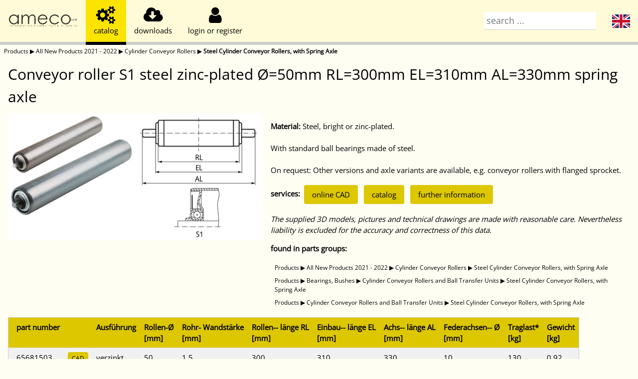

--- FILE ---
content_type: text/html; charset=utf-8
request_url: http://eshop.ameco.cz/products/en/7238/12029/g2067/65681503/
body_size: 20850
content:
<!DOCTYPE html>
<html lang="en">
<head>
<title>AMECO eshop - Conveyor roller S1 steel zinc-plated Ø=50mm RL=300mm EL=310mm AL=330mm spring axle</title>
<meta charset="UTF-8">
<meta name="viewport" content="width=device-width, initial-scale=1">
<link rel="stylesheet" href="/static/css/w3.css">
<link rel="stylesheet" href="/static/css/w3-theme-yellow.css">
<link rel='stylesheet' href='/static/css/opensans.css'>
<link rel="stylesheet" href="/static/css/font-awesome.min.css">
<link rel="stylesheet" href="/static/css/local.css">
<link rel="canonical" href="http://eshop.ameco.cz/products/en/7238/12029/g2067/65681503/"/>
<meta name="description" content="Conveyor roller S1 steel zinc-plated Ø=50mm RL=300mm EL=310mm AL=330mm spring axle - Material: Steel, bright or zinc-plated.With standard ball bearings made of steel.On request: Other versions and axle variants are available, e.g. conveyor rollers with flanged sprocket.">
<meta property="og:locale" content="en_US"/>
<meta property="og:type" content="article" />
<meta property="og:title" content="Conveyor roller S1 steel zinc-plated Ø=50mm RL=300mm EL=310mm AL=330mm spring axle" />
<meta property="og:url" content="http://eshop.ameco.cz/p/65681503"/>
<meta property="og:image" content="http://eshop.ameco.cz/cdn/tree/Tragrolle_S1_50_FA_Stern.jpg"/>
<meta property="og:site_name" content="Ameco, Maedler distributor" />
<meta name="twitter:card" content="summary" />
<script type="application/ld+json">{"@context": "https://schema.org","@graph": [{"@type": "Organization","@id": "http://eshop.ameco.cz/#organization","name": "AMECO s.r.o., Maedler distributor","url": "http://eshop.ameco.cz/","sameAs": [],"logo": {"@type": "ImageObject","@id": "http://eshop.ameco.cz/#logo","inLanguage": "en","url": "http://eshop.ameco.cz/static/images/ameco.png","contentUrl": "http://eshop.ameco.cz/static/images/ameco.png","width": 500,"height": 91,"caption": "AMECO s.r.o."},"image": {"@id": "http://eshop.ameco.cz/#logo"}},{"@type": "WebSite","@id": "http://eshop.ameco.cz/#website","url": "http://eshop.ameco.cz/","name": "AMECO s.r.o., Maedler distributor","description": "Maedler parts for sale in Czech Republic","publisher": {"@id": "http://eshop.ameco.cz/#organization"},"inLanguage": "en"},{"@type": "ImageObject","@id": "http://eshop.ameco.cz/products/en/7238/12029/g2067/65681503/#primaryimage","inLanguage": "en","url": "http://eshop.ameco.cz/cdn/tree/Tragrolle_S1_50_FA_Stern.jpg","contentUrl": "http://eshop.ameco.cz/cdn/tree/Tragrolle_S1_50_FA_Stern.jpg","width": 80,"height": 80},{"@type": "WebPage","@id": "http://eshop.ameco.cz/products/en/7238/12029/g2067/65681503/#webpage","url": "http://eshop.ameco.cz/products/en/7238/12029/g2067/65681503/","name": "Conveyor roller S1 steel zinc-plated Ø=50mm RL=300mm EL=310mm AL=330mm spring axle","isPartOf": {"@id": "http://eshop.ameco.cz/#website"},"primaryImageOfPage": {"@id": "http://eshop.ameco.cz/products/en/7238/12029/g2067/65681503/#primaryimage"},"datePublished": "2022-01-01T00:00:00+00:00","dateModified": "2024-01-02T16:00:39","breadcrumb": {"@id": "http://eshop.ameco.cz/products/en/7238/12029/g2067/65681503/#breadcrumb"},"inLanguage": "en","potentialAction": [{"@type": "ReadAction","target": ["http://eshop.ameco.cz/products/en/7238/12029/g2067/65681503/"]}]},{"@type": "Product","@id": "http://eshop.ameco.cz/products/en/7238/12029/g2067/65681503/#product","url": "http://eshop.ameco.cz/products/en/7238/12029/g2067/65681503/","sku": "65681503","mpn": "65681503","brand": {"@type": "Brand","name": "Maedler"},"image": "http://eshop.ameco.cz/cdn/groups/Tragrolle_S1_50_FA.jpg","name": "Conveyor roller S1 steel zinc-plated Ø=50mm RL=300mm EL=310mm AL=330mm spring axle","description": "Material: Steel, bright or zinc-plated.With standard ball bearings made of steel.On request: Other versions and axle variants are available, e.g. conveyor rollers with flanged sprocket.","offers": {"@type": "Offer","price": "1014.80","priceValidUntil": "2026-02-21T02:04:41","priceCurrency": "CZK","url": "http://eshop.ameco.cz/products/en/7238/12029/g2067/65681503/","availability": "https://schema.org/InStock","itemCondition": "http://schema.org/NewCondition"}},{"@type": "BreadcrumbList","@id": "http://eshop.ameco.cz/products/en/7238/12029/g2067/65681503/#breadcrumb","itemListElement": [{"@type": "ListItem","position": 1,"item": "http://eshop.ameco.cz/products/en/","name": "Products"},{"@type": "ListItem","position": 2,"item": "http://eshop.ameco.cz/products/en/7238/","name": "All New Products 2021 - 2022"},{"@type": "ListItem","position": 3,"item": "http://eshop.ameco.cz/products/en/7238/12029/","name": "Cylinder Conveyor Rollers"},{"@type": "ListItem","position": 4,"item": "http://eshop.ameco.cz/products/en/7238/12029/g2067/","name": "Steel Cylinder Conveyor Rollers, with Spring Axle"},{"@type": "ListItem","position": 5,"name": "Conveyor roller S1 steel zinc-plated Ø=50mm RL=300mm EL=310mm AL=330mm spring axle","item": "http://eshop.ameco.cz/products/en/7238/12029/g2067/65681503/"}]}]}</script></head>
<body class="w3-theme-l5" onresize="checkResize();">

  <div class="w3-top" style="z-index: 2;">
    <div class="w3-bar w3-theme-l4 w3-left-align w3-large w3-hide-medium w3-hide-small" style="height: 5em">
      <div class="tablink w3-bar-item t-nopadding w3-button w3-hover-theme w3-bottombar w3-theme-l4"
        onclick="openmodal('about supplier','/static/html/en/about.html')" title="about supplier"
        style="width: 172px">
        <span class="t-centered"><img class="logo1 t-img w3-animate-fading" src="/static/images/ameco.png" alt="AMECO"
            width="140"><img class="logo2 t-img w3-animate-fading" src="/static/images/maedler.png" width="140" alt="MAEDLER"></span>
      </div>
      <div class="tablink tablink-catalog w3-bar-item w3-button w3-hover-theme w3-bottombar w3-theme-d2 w3-border-black"
        onclick="opentab('catalog')" title="catalog">
        <div class="t-centered"><i class="fa fa-2x fa-cogs" aria-hidden="true"></i>
          <div class="w3-medium">catalog</div>
        </div>
      </div>
      <div class="tablink tablink-download w3-bar-item w3-button w3-hover-theme w3-bottombar"
        onclick="opentab('download')" title="downloads">
        <div class="t-centered"><i class="fa fa-2x fa-cloud-download" aria-hidden="true"></i>
          <div class="w3-medium">downloads</div>
        </div>
      </div>
      <div class="tablink tablink-customer w3-bar-item w3-button w3-hover-theme w3-bottombar"
        onclick="opentab('customer')" title="customer" style="min-width: 5em;">
        <div class="t-centered"><i class="fa fa-2x fa-user" aria-hidden="true"></i>
          <div class="w3-medium" id="customermenu">login or register</div>
        </div>
      </div>
      <div class="tablink w3-dropdown-click w3-hover-theme w3-right">
        <div class="tablink w3-button w3-hover-theme w3-bottombar"
          onclick="this.nextElementSibling.classList.toggle('w3-show')">
          <div class="t-centered"><span class="fi fi-en"></span></div>
        </div>
        <div class="w3-dropdown-content w3-bar-block w3-card" style="min-width: 2em">
          <a href="/products/cz/7238/12029/g2067/65681503/" class="w3-bar-item w3-button"><span
              class="fi fi-cz"></span></a>
        </div>
      </div>
      <div class="tablink tablink-search w3-bar-item w3-hover-theme w3-right w3-bottombar w3-theme-l4"
        onclick="opentab('search')" style="width: 20%">
        <div class="t-centered"><input class="w3-input" type="text" onfocus="opentab('search')"
            placeholder="search ..." style="padding: 4px;" id="search-large"
            oninput="searchkey(this, ['search-medium','search-small'])"></div>
      </div>
      <div class="w3-bar-item w3-bottombar" style="float: none; height: 100%; width: 100%;"></div>
    </div>

    <div class="w3-bar w3-theme-l4 w3-left-align w3-large w3-hide-large w3-hide-small" style="height: 3em">
      <div class="tablink t-nopadding w3-bar-item w3-button w3-hover-theme w3-bottombar w3-theme-l4"
        onclick="openmodal('about supplier','/static/html/en/about.html')" title="about supplier"
        style="width: 116px">
        <div class="t-centered"><img class="logo1 t-img w3-animate-fading" src="/static/images/ameco.png" alt="AMECO"
            width="100"><img class="logo2 t-img w3-animate-fading" src="/static/images/maedler.png" alt="MAEDLER" width="100"></div>
      </div>
      <div
        class="tablink tablink-catalog t-middlefix w3-bar-item w3-button w3-hover-theme w3-bottombar w3-theme-d2 w3-border-black"
        onclick="opentab('catalog')" title="catalog">
        <div class="t-centered"><i class="fa fa-2x fa-cogs" aria-hidden="true"></i></div>
      </div>
      <div class="tablink tablink-download t-middlefix w3-bar-item w3-button w3-hover-theme w3-bottombar"
        onclick="opentab('download')" title="downloads">
        <div class="t-centered"><i class="fa fa-2x fa-cloud-download" aria-hidden="true"></i></div>
      </div>
      <div class="tablink tablink-customer t-middlefix w3-bar-item w3-button w3-hover-theme w3-bottombar"
        onclick="opentab('customer')" title="customer">
        <div class="t-centered"><i class="fa fa-2x fa-user" aria-hidden="true"></i></div>
      </div>
      <div class="tablink w3-dropdown-click w3-hover-theme w3-right">
        <div class="tablink w3-button t-middlefix w3-hover-theme w3-bottombar"
          onclick="this.nextElementSibling.classList.toggle('w3-show')">
          <div class="t-centered"><span class="fi fi-en"></span></div>
        </div>
        <div class="w3-dropdown-content w3-bar-block w3-card" style="min-width: 2em">
          <a href="/products/cz/7238/12029/g2067/65681503/" class="w3-bar-item w3-button"><span
              class="fi fi-cz"></span></a>
        </div>
      </div>
      <div class="tablink w3-padding-small tablink-search w3-bar-item w3-hover-theme w3-right w3-bottombar w3-theme-l4"
        onclick="opentab('search')" style="width: 25%; padding-top: 2px !important;">
        <div class="t-centered"><input class="w3-input" type="text" onfocus="opentab('search')"
            placeholder="search ..." style="padding: 4px;" id="search-medium"
            oninput="searchkey(this, ['search-small','search-large'])"></div>
      </div>
      <div class="w3-bar-item w3-padding-small w3-bottombar" style="float: none; height: 100%; width: 100%;"></div>
    </div>

    <div class="w3-bar w3-theme-l4 w3-left-align w3-large w3-hide-large w3-hide-medium" style="height: 2.5em">
      <div class="tablink t-nopadding w3-bar-item w3-button w3-hover-theme w3-bottombar w3-theme-l4"
        onclick="openmodal('about supplier','/static/html/en/about.html')" title="about supplier">
        <div class="t-centered" style="width: 86px"><img class="logo1 t-img w3-animate-fading"
            src="/static/images/ameco.png" alt="AMECO" width="70"><img class="logo2 t-img w3-animate-fading"
            src="/static/images/maedler.png" alt="MAEDLER" width="70"></div>
      </div>
      <div
        class="tablink tablink-catalog t-smallfix w3-bar-item w3-button w3-hover-theme w3-bottombar w3-theme-d2 w3-border-black"
        onclick="opentab('catalog')" title="catalog">
        <div class="t-centered"><i class="fa fa-lg fa-cogs" aria-hidden="true"></i></div>
      </div>
      <div class="tablink tablink-download t-smallfix w3-bar-item w3-button w3-hover-theme w3-bottombar"
        onclick="opentab('download')" title="downloads">
        <div class="t-centered"><i class="fa fa-lg fa-cloud-download" aria-hidden="true"></i></div>
      </div>
      <div class="tablink tablink-customer t-smallfix w3-bar-item w3-button w3-hover-theme w3-bottombar"
        onclick="opentab('customer')" title="customer">
        <div class="t-centered"><i class="fa fa-lg fa-user" aria-hidden="true"></i></div>
      </div>
      <div class="tablink w3-dropdown-click w3-hover-theme w3-right">
        <div class="tablink w3-button t-smallfix w3-hover-theme w3-bottombar"
          onclick="this.nextElementSibling.classList.toggle('w3-show')">
          <div class="t-centered"><span class="fi fi-en" style="width: 1.5em"></span></div>
        </div>
        <div class="w3-dropdown-content w3-bar-block w3-card" style="min-width: 2em; right: 0px;">
          <a href="/products/cz/7238/12029/g2067/65681503/" class="w3-bar-item w3-button"><span
              class="fi fi-cz"></span></a>
        </div>
      </div>
      <div class="tablink tablink-search w3-bar-item t-smallfix w3-hover-theme w3-right w3-bottombar w3-theme-l4"
        onclick="opentab('search'); document.getElementById('tabpage-searchline').style.display='block'"
        style="width: 25%; padding-top: 2px !important;">
        <div class="t-centered"><i class="fa fa-lg fa-search" aria-hidden="true"></i></div>
      </div>
      <div class="w3-bar-item w3-padding-small w3-bottombar" style="float: none; height: 100%; width: 100%;"></div>
    </div>
    <div id="tabpage-searchline" class="w3-bar tabpage w3-theme-l4 w3-left-align w3-hide-large w3-hide-medium"
      style="height: 2.5em; display: none;">
      <span style="display: table !important; height: 100%; width: 100%;"><span class="t-centered"><input
            class="w3-input" type="text" placeholder="search ..."
            style="padding: 4px;" id="search-small"
            oninput="searchkey(this, ['search-medium','search-large'])"></span></span>
    </div>

  </div>

  <div class="wrapper">

    <div class="w3-hide-small w3-hide-medium" style="height: 6em"></div>
    <div class="w3-hide-large w3-hide-small" style="height: 3.5em"></div>
    <div class="w3-hide-large w3-hide-medium" style="height: 3em"></div>

    <div id="tabpage-download" class="tabpage" style="display:none"></div>
    <div id="tabpage-customer" class="tabpage" style="display:none"></div>
    <div id="tabpage-cart" class="tabpage" style="display:none"></div>
    <div id="tabpage-search" class="tabpage" style="display:none">
      <div id="search-results" class="w3-center w3-topbar w3-bottombar w3-theme-l3 w3-animate-opacity"
        style="margin-top: 4em">
        <h3>enter search term ...</h3>
      </div>
      <div id="search-running" class="w3-center w3-topbar w3-bottombar w3-theme-l3 w3-animate-opacity"
        style="margin-top: 4em; display: none">
        <h3>searching... <i class="fa fa-lg fa-spinner w3-spin" aria-hidden="true"></i></h3>
      </div>
    </div>
    <div id="tabpage-catalog"
      data-root="../../../../"
      class="tabpage w3-animate-opacity">
<div class="w3-padding-small w3-small">
  <a href="../../../../" style="text-decoration:none">Products</a> &#x25B6;
  <a href="../../../" style="text-decoration:none">All New Products 2021 - 2022</a> &#x25B6;
  <a href="../../" style="text-decoration:none">Cylinder Conveyor Rollers</a> &#x25B6;
  <strong><a href="../" style="text-decoration:none">Steel Cylinder Conveyor Rollers, with Spring Axle</a></strong>
</div>
<h2 class="w3-container">Conveyor roller S1 steel zinc-plated Ø=50mm RL=300mm EL=310mm AL=330mm spring axle</h2>
<div class="w3-row w3-row-padding">
  <div class="w3-col s12 m12 l5">
    <div class="imgrow">
      <div class="imgcol">
        <img src="/cdn/groups/Tragrolle_S1_50_FA.jpg" style="width:100%" alt="">
      </div>
      <div class="imgcol">
        <img src="/cdn/groups/Tragrolle_S1_FA_Web.gif" style="width:100%" alt="">
      </div>
    </div>
  </div>
  <div class="w3-col s12 m12 l7">
    <p><b>Material:</b> Steel, bright or zinc-plated.<br/><br/>With standard ball bearings made of steel.<br/><br/>On request: Other versions and axle variants are available, e.g. conveyor rollers with flanged sprocket.</p>
    <p><strong>services:</strong>
      <a href="https://maedler.partcommunity.com?info=maedler%2Fantriebselemente" class="w3-button w3-round w3-padding w3-theme-d3 w3-hover-theme" style="margin: 4px">online CAD</a>
      <a href="https://smarthost.maedler.de/datenblaetter/K43_N198_EN.pdf" class="w3-button w3-round w3-padding w3-theme-d3 w3-hover-theme" style="margin: 4px">catalog</a>
      <a href="https://smarthost.maedler.de/datenblaetter/K43_N182_EN.pdf" class="w3-button w3-round w3-padding w3-theme-d3 w3-hover-theme" style="margin: 4px">further information</a>
    </p>
    <p><i>The supplied 3D models, pictures and technical drawings are made with reasonable care. Nevertheless liability is excluded for the accuracy and correctness of this data.</i></p>
    <p><strong>found in parts groups:</strong></p>
    <div class="w3-padding-small w3-small">
      <a href="../../../../"
        style="text-decoration:none">Products</a>
 &#x25B6;       <a href="../../../../7238/"
        style="text-decoration:none">All New Products 2021 - 2022</a>
 &#x25B6;       <a href="../../../../7238/12029/"
        style="text-decoration:none">Cylinder Conveyor Rollers</a>
 &#x25B6;       <a href="../../../../7238/12029/g2067/"
        style="text-decoration:none">Steel Cylinder Conveyor Rollers, with Spring Axle</a>
    </div>
    <div class="w3-padding-small w3-small">
      <a href="../../../../"
        style="text-decoration:none">Products</a>
 &#x25B6;       <a href="../../../../1629/"
        style="text-decoration:none">Bearings, Bushes</a>
 &#x25B6;       <a href="../../../../1629/12028/"
        style="text-decoration:none">Cylinder Conveyor Rollers and Ball Transfer Units</a>
 &#x25B6;       <a href="../../../../1629/12028/g2067/"
        style="text-decoration:none">Steel Cylinder Conveyor Rollers, with Spring Axle</a>
    </div>
    <div class="w3-padding-small w3-small">
      <a href="../../../../"
        style="text-decoration:none">Products</a>
 &#x25B6;       <a href="../../../../12028/"
        style="text-decoration:none">Cylinder Conveyor Rollers and Ball Transfer Units</a>
 &#x25B6;       <a href="../../../../12028/g2067/"
        style="text-decoration:none">Steel Cylinder Conveyor Rollers, with Spring Axle</a>
    </div>
  </div>
</div>
<div class="w3-container w3-margin-top" style="overflow-x:auto">
  <div class="w3-cell">
    <table class="w3-table-all w3-hoverable">
      <tr class=" w3-theme-d3">
        <th>part number</th>
        <th></th>
        <th>Ausführung</th>
        <th>Rollen-Ø <br />[mm]</th>
        <th>Rohr- Wandstärke <br />[mm]</th>
        <th>Rollen-- länge RL <br />[mm]</th>
        <th>Einbau-- länge EL <br />[mm]</th>
        <th>Achs-- länge AL <br />[mm]</th>
        <th>Federachsen-- Ø <br />[mm]</th>
        <th>Traglast* <br />[kg]</th>
        <th>Gewicht <br />[kg]</th>
      </tr>
      <tr style="white-space: nowrap;">
        <td>
          65681503
        </td>
        <td>
          <a href="https://smarthost.maedler.de/CAD/65681503.zip"
            class="w3-button w3-round w3-small w3-padding-small w3-theme-d3 w3-hover-theme">CAD</a>
        </td>
        <td>verzinkt</td>
        <td>50</td>
        <td>1,5</td>
        <td>300</td>
        <td>310</td>
        <td>330</td>
        <td>10</td>
        <td>130</td>
        <td>0,92</td>
      </tr>
    </table>
  </div>
</div>
    </div>

    <div id="tooltip" style="display: none"></div>
    <div id="tooltip-left" style="display: none"></div>
    <div id="modal" class="w3-modal" style="padding-bottom: 100px; display: none;">
      <div class="w3-modal-content w3-animate-opacity">
        <header class="w3-container w3-theme-d2">
          <span onclick="closemodal()" class="w3-button w3-display-topright"><i class="fa fa-2x fa-window-close"
              aria-hidden="true"></i>
          </span>
          <h2 id="modal-name">&nbsp;</h2>
        </header>
        <div id="modal-content"></div>
      </div>
    </div>
    <div id="alerts">
      <div class="alert" style="display: none">
        <span></span>
        <span class="alertbtn" onclick="close_alert(this)"><i class="fa fa-window-close" aria-hidden="true"></i>
        </span>
      </div>
    </div>
    <div class="push"></div>
  </div>
  <footer class="w3-panel w3-theme-l2 w3-small">© 2024 Ameco, <a href="http://www.ameco.cz">www.ameco.cz</a>, verze-20240828, <span style="cursor:pointer; text-decoration:underline;" onclick="openmodal('general, GDPR, eshop and web terms and conditions','/static/html/en/terms.html')">terms and conditions</span>, web do not use cookies (only localstore), <a href="https://www.ameco.cz/kontakty.html">contacts</a>, goods prices available after logon, prices without VAT</footer>

  <script>
    currency = "None";
    l10n = {
      notlogged: "login or register",
      cartempty: "empty cart",
      cart: "{0} parts {1} {2}",
      cartadd: "{0} added to cart, {1} total parts in card with {2} {3} value",
      currency: ""
    }
  </script>
  <script src="/static/js/local.min.js"></script>
  <script>
    checkstatus();
  </script>
</body>

</html>

--- FILE ---
content_type: text/css; charset=utf-8
request_url: http://eshop.ameco.cz/static/css/w3-theme-yellow.css
body_size: 1337
content:
.w3-theme-l5 {color:#000 !important; background-color:#fffef3 !important}
.w3-theme-l4 {color:#000 !important; background-color:#fffbd8 !important}
.w3-theme-l3 {color:#000 !important; background-color:#fff7b1 !important}
.w3-theme-l2 {color:#000 !important; background-color:#fff38b !important}
.w3-theme-l1 {color:#000 !important; background-color:#ffef64 !important}
.w3-theme-d1 {color:#000 !important; background-color:#ffe81e !important}
.w3-theme-d2 {color:#000 !important; background-color:#fde400 !important}
.w3-theme-d3 {color:#000 !important; background-color:#ddc700 !important}
.w3-theme-d4 {color:#fff !important; background-color:#beab00 !important}
.w3-theme-d5 {color:#fff !important; background-color:#9e8e00 !important}

.w3-theme-light {color:#000 !important; background-color:#fffef3 !important}
.w3-theme-dark {color:#fff !important; background-color:#9e8e00 !important}
.w3-theme-action {color:#fff !important; background-color:#9e8e00 !important}

.w3-theme {color:#000 !important; background-color:#ffeb3b !important}
.w3-text-theme {color:#ffeb3b !important}
.w3-border-theme {border-color:#ffeb3b !important}

.w3-hover-theme:hover {color:#000 !important; background-color:#ffeb3b !important}
.w3-hover-text-theme:hover {color:#ffeb3b !important}
.w3-hover-border-theme:hover {border-color:#ffeb3b !important}